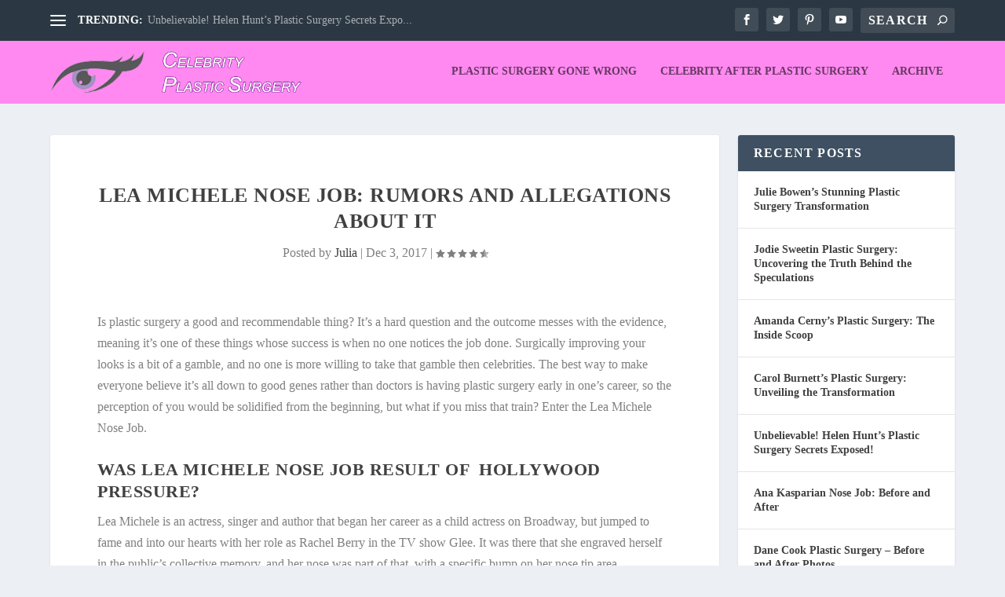

--- FILE ---
content_type: text/html; charset=UTF-8
request_url: https://www.afterplasticsurgery.com/lea-michele-nose-job/
body_size: 24857
content:
<!DOCTYPE html>
<!--[if IE 6]><html id="ie6" lang="en-US">
<![endif]-->
<!--[if IE 7]><html id="ie7" lang="en-US">
<![endif]-->
<!--[if IE 8]><html id="ie8" lang="en-US">
<![endif]-->
<!--[if !(IE 6) | !(IE 7) | !(IE 8)  ]><!--><html lang="en-US">
<!--<![endif]--><head><script data-no-optimize="1">var litespeed_docref=sessionStorage.getItem("litespeed_docref");litespeed_docref&&(Object.defineProperty(document,"referrer",{get:function(){return litespeed_docref}}),sessionStorage.removeItem("litespeed_docref"));</script> <meta charset="UTF-8" /><meta http-equiv="X-UA-Compatible" content="IE=edge"><link rel="pingback" href="https://www.afterplasticsurgery.com/xmlrpc.php" /><!--[if lt IE 9]> <script src="https://www.afterplasticsurgery.com/wp-content/themes/Extra/scripts/ext/html5.js" type="text/javascript"></script> <![endif]--><meta name='robots' content='index, follow, max-image-preview:large, max-snippet:-1, max-video-preview:-1' /><title>Lea Michele Nose Job: Rumors And Allegations About It</title><meta name="description" content="Was Lea Michele Nose Job Result of Hollywood Pressure? To her own admitting she was pressured by the industry to get a nose job when she was younger." /><link rel="canonical" href="https://www.afterplasticsurgery.com/lea-michele-nose-job/" /><meta property="og:locale" content="en_US" /><meta property="og:type" content="article" /><meta property="og:title" content="Lea Michele Nose Job: Rumors And Allegations About It" /><meta property="og:description" content="Was Lea Michele Nose Job Result of Hollywood Pressure? To her own admitting she was pressured by the industry to get a nose job when she was younger." /><meta property="og:url" content="https://www.afterplasticsurgery.com/lea-michele-nose-job/" /><meta property="og:site_name" content="Celebrity Plastic Surgery" /><meta property="article:published_time" content="2017-12-03T19:51:11+00:00" /><meta property="article:modified_time" content="2017-12-03T19:52:46+00:00" /><meta property="og:image" content="https://www.afterplasticsurgery.com/wp-content/uploads/2017/12/Lea-Michele-Before-and-After-Nose-Job-Procedure.jpg" /><meta property="og:image:width" content="730" /><meta property="og:image:height" content="500" /><meta property="og:image:type" content="image/jpeg" /><meta name="author" content="Julia" /><meta name="twitter:card" content="summary_large_image" /><meta name="twitter:creator" content="@MichelleSonnen1" /><meta name="twitter:site" content="@MichelleSonnen1" /><meta name="twitter:label1" content="Written by" /><meta name="twitter:data1" content="Julia" /><meta name="twitter:label2" content="Est. reading time" /><meta name="twitter:data2" content="2 minutes" /> <script type="application/ld+json" class="yoast-schema-graph">{"@context":"https://schema.org","@graph":[{"@type":"Article","@id":"https://www.afterplasticsurgery.com/lea-michele-nose-job/#article","isPartOf":{"@id":"https://www.afterplasticsurgery.com/lea-michele-nose-job/"},"author":{"name":"Julia","@id":"https://www.afterplasticsurgery.com/#/schema/person/a3deea3d57a234db408137f8e921e0a3"},"headline":"Lea Michele Nose Job: Rumors And Allegations About It","datePublished":"2017-12-03T19:51:11+00:00","dateModified":"2017-12-03T19:52:46+00:00","mainEntityOfPage":{"@id":"https://www.afterplasticsurgery.com/lea-michele-nose-job/"},"wordCount":433,"commentCount":1,"publisher":{"@id":"https://www.afterplasticsurgery.com/#/schema/person/58798069d1e03d21600b4f9103f69ab9"},"image":{"@id":"https://www.afterplasticsurgery.com/lea-michele-nose-job/#primaryimage"},"thumbnailUrl":"https://www.afterplasticsurgery.com/wp-content/uploads/2017/12/Lea-Michele-Before-and-After-Nose-Job-Procedure.jpg","keywords":["Lea Michele"],"articleSection":["Nose Job","Plastic Surgery"],"inLanguage":"en-US","potentialAction":[{"@type":"CommentAction","name":"Comment","target":["https://www.afterplasticsurgery.com/lea-michele-nose-job/#respond"]}]},{"@type":"WebPage","@id":"https://www.afterplasticsurgery.com/lea-michele-nose-job/","url":"https://www.afterplasticsurgery.com/lea-michele-nose-job/","name":"Lea Michele Nose Job: Rumors And Allegations About It","isPartOf":{"@id":"https://www.afterplasticsurgery.com/#website"},"primaryImageOfPage":{"@id":"https://www.afterplasticsurgery.com/lea-michele-nose-job/#primaryimage"},"image":{"@id":"https://www.afterplasticsurgery.com/lea-michele-nose-job/#primaryimage"},"thumbnailUrl":"https://www.afterplasticsurgery.com/wp-content/uploads/2017/12/Lea-Michele-Before-and-After-Nose-Job-Procedure.jpg","datePublished":"2017-12-03T19:51:11+00:00","dateModified":"2017-12-03T19:52:46+00:00","description":"Was Lea Michele Nose Job Result of Hollywood Pressure? To her own admitting she was pressured by the industry to get a nose job when she was younger.","breadcrumb":{"@id":"https://www.afterplasticsurgery.com/lea-michele-nose-job/#breadcrumb"},"inLanguage":"en-US","potentialAction":[{"@type":"ReadAction","target":["https://www.afterplasticsurgery.com/lea-michele-nose-job/"]}]},{"@type":"ImageObject","inLanguage":"en-US","@id":"https://www.afterplasticsurgery.com/lea-michele-nose-job/#primaryimage","url":"https://www.afterplasticsurgery.com/wp-content/uploads/2017/12/Lea-Michele-Before-and-After-Nose-Job-Procedure.jpg","contentUrl":"https://www.afterplasticsurgery.com/wp-content/uploads/2017/12/Lea-Michele-Before-and-After-Nose-Job-Procedure.jpg","width":730,"height":500},{"@type":"BreadcrumbList","@id":"https://www.afterplasticsurgery.com/lea-michele-nose-job/#breadcrumb","itemListElement":[{"@type":"ListItem","position":1,"name":"Home","item":"https://www.afterplasticsurgery.com/"},{"@type":"ListItem","position":2,"name":"Lea Michele Nose Job: Rumors And Allegations About It"}]},{"@type":"WebSite","@id":"https://www.afterplasticsurgery.com/#website","url":"https://www.afterplasticsurgery.com/","name":"Celebrity Plastic Surgery","description":"Before and After Plastic Surgery Photos","publisher":{"@id":"https://www.afterplasticsurgery.com/#/schema/person/58798069d1e03d21600b4f9103f69ab9"},"potentialAction":[{"@type":"SearchAction","target":{"@type":"EntryPoint","urlTemplate":"https://www.afterplasticsurgery.com/?s={search_term_string}"},"query-input":{"@type":"PropertyValueSpecification","valueRequired":true,"valueName":"search_term_string"}}],"inLanguage":"en-US"},{"@type":["Person","Organization"],"@id":"https://www.afterplasticsurgery.com/#/schema/person/58798069d1e03d21600b4f9103f69ab9","name":"Michelle","image":{"@type":"ImageObject","inLanguage":"en-US","@id":"https://www.afterplasticsurgery.com/#/schema/person/image/","url":"https://secure.gravatar.com/avatar/deea82ba84c5c47c4ee81f0a221104720e72e2837bf695479c2fac4186186a8e?s=96&d=mm&r=g","contentUrl":"https://secure.gravatar.com/avatar/deea82ba84c5c47c4ee81f0a221104720e72e2837bf695479c2fac4186186a8e?s=96&d=mm&r=g","caption":"Michelle"},"logo":{"@id":"https://www.afterplasticsurgery.com/#/schema/person/image/"}},{"@type":"Person","@id":"https://www.afterplasticsurgery.com/#/schema/person/a3deea3d57a234db408137f8e921e0a3","name":"Julia","image":{"@type":"ImageObject","inLanguage":"en-US","@id":"https://www.afterplasticsurgery.com/#/schema/person/image/","url":"https://secure.gravatar.com/avatar/9c0af794aee57536ee079913ce552d8e70a279e4f7d43fac64e11d39f0173c0e?s=96&d=mm&r=g","contentUrl":"https://secure.gravatar.com/avatar/9c0af794aee57536ee079913ce552d8e70a279e4f7d43fac64e11d39f0173c0e?s=96&d=mm&r=g","caption":"Julia"},"sameAs":["https://afterplasticsurgery.com"]}]}</script> <link rel='dns-prefetch' href='//www.googletagmanager.com' /><link rel='dns-prefetch' href='//fonts.googleapis.com' /><link rel='dns-prefetch' href='//pagead2.googlesyndication.com' /><link rel="alternate" type="application/rss+xml" title="Celebrity Plastic Surgery &raquo; Feed" href="https://www.afterplasticsurgery.com/feed/" /><link rel="alternate" type="application/rss+xml" title="Celebrity Plastic Surgery &raquo; Comments Feed" href="https://www.afterplasticsurgery.com/comments/feed/" /><link rel="alternate" type="application/rss+xml" title="Celebrity Plastic Surgery &raquo; Lea Michele Nose Job: Rumors And Allegations About It Comments Feed" href="https://www.afterplasticsurgery.com/lea-michele-nose-job/feed/" /><link rel="alternate" title="oEmbed (JSON)" type="application/json+oembed" href="https://www.afterplasticsurgery.com/wp-json/oembed/1.0/embed?url=https%3A%2F%2Fwww.afterplasticsurgery.com%2Flea-michele-nose-job%2F" /><link rel="alternate" title="oEmbed (XML)" type="text/xml+oembed" href="https://www.afterplasticsurgery.com/wp-json/oembed/1.0/embed?url=https%3A%2F%2Fwww.afterplasticsurgery.com%2Flea-michele-nose-job%2F&#038;format=xml" /><meta content="Extra Child v.1.0.0" name="generator"/><style id="litespeed-ccss">ul{box-sizing:border-box}.entry-content{counter-reset:footnotes}:root{--wp--preset--font-size--normal:16px;--wp--preset--font-size--huge:42px}body{--wp--preset--color--black:#000;--wp--preset--color--cyan-bluish-gray:#abb8c3;--wp--preset--color--white:#fff;--wp--preset--color--pale-pink:#f78da7;--wp--preset--color--vivid-red:#cf2e2e;--wp--preset--color--luminous-vivid-orange:#ff6900;--wp--preset--color--luminous-vivid-amber:#fcb900;--wp--preset--color--light-green-cyan:#7bdcb5;--wp--preset--color--vivid-green-cyan:#00d084;--wp--preset--color--pale-cyan-blue:#8ed1fc;--wp--preset--color--vivid-cyan-blue:#0693e3;--wp--preset--color--vivid-purple:#9b51e0;--wp--preset--gradient--vivid-cyan-blue-to-vivid-purple:linear-gradient(135deg,rgba(6,147,227,1) 0%,#9b51e0 100%);--wp--preset--gradient--light-green-cyan-to-vivid-green-cyan:linear-gradient(135deg,#7adcb4 0%,#00d082 100%);--wp--preset--gradient--luminous-vivid-amber-to-luminous-vivid-orange:linear-gradient(135deg,rgba(252,185,0,1) 0%,rgba(255,105,0,1) 100%);--wp--preset--gradient--luminous-vivid-orange-to-vivid-red:linear-gradient(135deg,rgba(255,105,0,1) 0%,#cf2e2e 100%);--wp--preset--gradient--very-light-gray-to-cyan-bluish-gray:linear-gradient(135deg,#eee 0%,#a9b8c3 100%);--wp--preset--gradient--cool-to-warm-spectrum:linear-gradient(135deg,#4aeadc 0%,#9778d1 20%,#cf2aba 40%,#ee2c82 60%,#fb6962 80%,#fef84c 100%);--wp--preset--gradient--blush-light-purple:linear-gradient(135deg,#ffceec 0%,#9896f0 100%);--wp--preset--gradient--blush-bordeaux:linear-gradient(135deg,#fecda5 0%,#fe2d2d 50%,#6b003e 100%);--wp--preset--gradient--luminous-dusk:linear-gradient(135deg,#ffcb70 0%,#c751c0 50%,#4158d0 100%);--wp--preset--gradient--pale-ocean:linear-gradient(135deg,#fff5cb 0%,#b6e3d4 50%,#33a7b5 100%);--wp--preset--gradient--electric-grass:linear-gradient(135deg,#caf880 0%,#71ce7e 100%);--wp--preset--gradient--midnight:linear-gradient(135deg,#020381 0%,#2874fc 100%);--wp--preset--font-size--small:13px;--wp--preset--font-size--medium:20px;--wp--preset--font-size--large:36px;--wp--preset--font-size--x-large:42px;--wp--preset--spacing--20:.44rem;--wp--preset--spacing--30:.67rem;--wp--preset--spacing--40:1rem;--wp--preset--spacing--50:1.5rem;--wp--preset--spacing--60:2.25rem;--wp--preset--spacing--70:3.38rem;--wp--preset--spacing--80:5.06rem;--wp--preset--shadow--natural:6px 6px 9px rgba(0,0,0,.2);--wp--preset--shadow--deep:12px 12px 50px rgba(0,0,0,.4);--wp--preset--shadow--sharp:6px 6px 0px rgba(0,0,0,.2);--wp--preset--shadow--outlined:6px 6px 0px -3px rgba(255,255,255,1),6px 6px rgba(0,0,0,1);--wp--preset--shadow--crisp:6px 6px 0px rgba(0,0,0,1)}body{margin:0;--wp--style--global--content-size:856px;--wp--style--global--wide-size:1280px}body{padding-top:0;padding-right:0;padding-bottom:0;padding-left:0}#cookie-law-info-bar{font-size:15px;margin:0 auto;padding:12px 10px;position:absolute;text-align:center;box-sizing:border-box;width:100%;z-index:9999;display:none;left:0;font-weight:300;box-shadow:0 -1px 10px 0 rgba(172,171,171,.3)}#cookie-law-info-bar span{vertical-align:middle}.cli-plugin-button,.cli-plugin-button:visited{display:inline-block;padding:9px 12px;color:#fff;text-decoration:none;position:relative;margin-left:5px;text-decoration:none}.cli-plugin-main-link{margin-left:0;font-weight:550;text-decoration:underline}.cli-plugin-button,.cli-plugin-button:visited,.medium.cli-plugin-button,.medium.cli-plugin-button:visited{font-size:13px;font-weight:400;line-height:1}.cli-plugin-button{margin-top:5px}.cli-bar-popup{-moz-background-clip:padding;-webkit-background-clip:padding;background-clip:padding-box;-webkit-border-radius:30px;-moz-border-radius:30px;border-radius:30px;padding:20px}.cli-container-fluid{padding-right:15px;padding-left:15px;margin-right:auto;margin-left:auto}.cli-row{display:-ms-flexbox;display:flex;-ms-flex-wrap:wrap;flex-wrap:wrap;margin-right:-15px;margin-left:-15px}.cli-align-items-stretch{-ms-flex-align:stretch!important;align-items:stretch!important}.cli-px-0{padding-left:0;padding-right:0}.cli-btn{font-size:14px;display:inline-block;font-weight:400;text-align:center;white-space:nowrap;vertical-align:middle;border:1px solid transparent;padding:.5rem 1.25rem;line-height:1;border-radius:.25rem}.cli-modal-backdrop{position:fixed;top:0;right:0;bottom:0;left:0;z-index:1040;background-color:#000;display:none}.cli-modal-backdrop.cli-fade{opacity:0}.cli-modal a{text-decoration:none}.cli-modal .cli-modal-dialog{position:relative;width:auto;margin:.5rem;font-family:-apple-system,BlinkMacSystemFont,"Segoe UI",Roboto,"Helvetica Neue",Arial,sans-serif,"Apple Color Emoji","Segoe UI Emoji","Segoe UI Symbol";font-size:1rem;font-weight:400;line-height:1.5;color:#212529;text-align:left;display:-ms-flexbox;display:flex;-ms-flex-align:center;align-items:center;min-height:calc(100% - (.5rem*2))}@media (min-width:576px){.cli-modal .cli-modal-dialog{max-width:500px;margin:1.75rem auto;min-height:calc(100% - (1.75rem*2))}}@media (min-width:992px){.cli-modal .cli-modal-dialog{max-width:900px}}.cli-modal-content{position:relative;display:-ms-flexbox;display:flex;-ms-flex-direction:column;flex-direction:column;width:100%;background-color:#fff;background-clip:padding-box;border-radius:.3rem;outline:0}.cli-modal .cli-modal-close{position:absolute;right:10px;top:10px;z-index:1;padding:0;background-color:transparent!important;border:0;-webkit-appearance:none;font-size:1.5rem;font-weight:700;line-height:1;color:#000;text-shadow:0 1px 0 #fff}.cli-switch{display:inline-block;position:relative;min-height:1px;padding-left:70px;font-size:14px}.cli-switch input[type=checkbox]{display:none}.cli-switch .cli-slider{background-color:#e3e1e8;height:24px;width:50px;bottom:0;left:0;position:absolute;right:0;top:0}.cli-switch .cli-slider:before{background-color:#fff;bottom:2px;content:"";height:20px;left:2px;position:absolute;width:20px}.cli-switch input:checked+.cli-slider{background-color:#00acad}.cli-switch input:checked+.cli-slider:before{transform:translateX(26px)}.cli-switch .cli-slider{border-radius:34px}.cli-switch .cli-slider:before{border-radius:50%}.cli-tab-content{background:#fff}.cli-tab-content{width:100%;padding:30px}@media (max-width:767px){.cli-tab-content{padding:30px 10px}}.cli-container-fluid{padding-right:15px;padding-left:15px;margin-right:auto;margin-left:auto}.cli-row{display:-ms-flexbox;display:flex;-ms-flex-wrap:wrap;flex-wrap:wrap;margin-right:-15px;margin-left:-15px}.cli-align-items-stretch{-ms-flex-align:stretch!important;align-items:stretch!important}.cli-px-0{padding-left:0;padding-right:0}.cli-btn{font-size:14px;display:inline-block;font-weight:400;text-align:center;white-space:nowrap;vertical-align:middle;border:1px solid transparent;padding:.5rem 1.25rem;line-height:1;border-radius:.25rem}.cli-modal-backdrop{position:fixed;top:0;right:0;bottom:0;left:0;z-index:1040;background-color:#000;-webkit-transform:scale(0);transform:scale(0)}.cli-modal-backdrop.cli-fade{opacity:0}.cli-modal{position:fixed;top:0;right:0;bottom:0;left:0;z-index:99999;transform:scale(0);overflow:hidden;outline:0;display:none}.cli-modal a{text-decoration:none}.cli-modal .cli-modal-dialog{position:relative;width:auto;margin:.5rem;font-family:inherit;font-size:1rem;font-weight:400;line-height:1.5;color:#212529;text-align:left;display:-ms-flexbox;display:flex;-ms-flex-align:center;align-items:center;min-height:calc(100% - (.5rem*2))}@media (min-width:576px){.cli-modal .cli-modal-dialog{max-width:500px;margin:1.75rem auto;min-height:calc(100% - (1.75rem*2))}}.cli-modal-content{position:relative;display:-ms-flexbox;display:flex;-ms-flex-direction:column;flex-direction:column;width:100%;background-color:#fff;background-clip:padding-box;border-radius:.2rem;box-sizing:border-box;outline:0}.cli-switch{display:inline-block;position:relative;min-height:1px;padding-left:38px;font-size:14px}.cli-switch input[type=checkbox]{display:none}.cli-switch .cli-slider{background-color:#e3e1e8;height:20px;width:38px;bottom:0;left:0;position:absolute;right:0;top:0}.cli-switch .cli-slider:before{background-color:#fff;bottom:2px;content:"";height:15px;left:3px;position:absolute;width:15px}.cli-switch input:checked+.cli-slider{background-color:#61a229}.cli-switch input:checked+.cli-slider:before{transform:translateX(18px)}.cli-switch .cli-slider{border-radius:34px;font-size:0}.cli-switch .cli-slider:before{border-radius:50%}.cli-tab-content{background:#fff}.cli-tab-content{width:100%;padding:5px 30px 5px 5px;box-sizing:border-box}@media (max-width:767px){.cli-tab-content{padding:30px 10px}}.cli-tab-footer .cli-btn{background-color:#00acad;padding:10px 15px;text-decoration:none}.cli-tab-footer .wt-cli-privacy-accept-btn{background-color:#61a229;color:#fff;border-radius:0}.cli-tab-footer{width:100%;text-align:right;padding:20px 0}.cli-col-12{width:100%}.cli-tab-header{display:flex;justify-content:space-between}.cli-tab-header a:before{width:10px;height:2px;left:0;top:calc(50% - 1px)}.cli-tab-header a:after{width:2px;height:10px;left:4px;top:calc(50% - 5px);-webkit-transform:none;transform:none}.cli-tab-header a:before{width:7px;height:7px;border-right:1px solid #4a6e78;border-bottom:1px solid #4a6e78;content:" ";transform:rotate(-45deg);margin-right:10px}.cli-tab-header a.cli-nav-link{position:relative;display:flex;align-items:center;font-size:14px;color:#000;text-transform:capitalize}.cli-tab-header{border-radius:5px;padding:12px 15px;background-color:#f2f2f2}.cli-modal .cli-modal-close{position:absolute;right:0;top:0;z-index:1;-webkit-appearance:none;width:40px;height:40px;padding:0;border-radius:50%;padding:10px;background:0 0;border:none;min-width:40px}.cli-tab-container h4{font-family:inherit;font-size:16px;margin-bottom:15px;margin:10px 0}#cliSettingsPopup .cli-tab-section-container{padding-top:12px}.cli-privacy-content-text{font-size:14px;line-height:1.4;margin-top:0;padding:0;color:#000}.cli-tab-content{display:none}.cli-tab-section .cli-tab-content{padding:10px 20px 5px}.cli-tab-section{margin-top:5px}@media (min-width:992px){.cli-modal .cli-modal-dialog{max-width:645px}}.cli-switch .cli-slider:after{content:attr(data-cli-disable);position:absolute;right:50px;color:#000;font-size:12px;text-align:right;min-width:80px}.cli-switch input:checked+.cli-slider:after{content:attr(data-cli-enable)}.cli-privacy-overview:not(.cli-collapsed) .cli-privacy-content{max-height:60px;overflow:hidden}a.cli-privacy-readmore{font-size:12px;margin-top:12px;display:inline-block;padding-bottom:0;color:#000;text-decoration:underline}.cli-modal-footer{position:relative}a.cli-privacy-readmore:before{content:attr(data-readmore-text)}.cli-modal-close svg{fill:#000}span.cli-necessary-caption{color:#000;font-size:12px}.cli-tab-container .cli-row{max-height:500px;overflow-y:auto}.wt-cli-sr-only{display:none;font-size:16px}.wt-cli-necessary-checkbox{display:none!important}.wt-cli-privacy-overview-actions{padding-bottom:0}.wt-cli-cookie-description{font-size:14px;line-height:1.4;margin-top:0;padding:0;color:#000}a,article,b,body,div,form,h1,h2,h4,header,html,img,label,li,nav,p,span,ul{margin:0;padding:0;border:0;font-size:100%;font:inherit;vertical-align:baseline}article,header,nav{display:block}body{line-height:1}ul{list-style:none}body{background:#ecf0f5;padding:0;margin:0;color:rgba(0,0,0,.5);font-family:Open Sans,sans-serif;font-size:14px;font-weight:400;line-height:1.7em;-webkit-font-smoothing:antialiased;-moz-osx-font-smoothing:grayscale}a{color:rgba(0,0,0,.75);text-decoration:none;word-break:break-word;word-wrap:break-word}a:visited{color:inherit}h1,h2,h4{padding-bottom:10px;color:rgba(0,0,0,.75);font-family:Open Sans;font-weight:700;letter-spacing:.5px;line-height:1.3em;text-transform:uppercase}h1{font-size:26px}h2{font-size:22px}h4{font-size:18px}p{margin-bottom:1.6em;line-height:1.7em;word-break:break-word;word-wrap:break-word}p:last-of-type{margin-bottom:0}ul{list-style-type:disc;line-height:1.7em}ul{padding:.7em 0 .3em 1.143em}ul li{margin-bottom:.7em}.clearfix:after,.single .post-wrap .post-content:after{content:"";clear:both;display:block;width:0;height:0;overflow:hidden;visibility:hidden}img{height:auto;max-width:100%}input,input[type=search],textarea{outline:none;background:rgba(0,0,0,.05);border:0;border-radius:3px;-webkit-box-shadow:none;box-shadow:none;-webkit-box-sizing:border-box;box-sizing:border-box;padding:10px 12px;color:rgba(0,0,0,.6);font-family:inherit;font-size:inherit;font-weight:inherit;line-height:normal}input::-webkit-input-placeholder,input[type=search]::-webkit-input-placeholder,textarea::-webkit-input-placeholder{color:inherit;font-size:inherit;font-family:inherit;font-weight:600;letter-spacing:1.2px;text-transform:uppercase}input:-ms-input-placeholder,input[type=search]:-ms-input-placeholder,textarea:-ms-input-placeholder{color:inherit;font-size:inherit;font-family:inherit;font-weight:600;letter-spacing:1.2px;text-transform:uppercase}input::-ms-input-placeholder,input[type=search]::-ms-input-placeholder,textarea::-ms-input-placeholder{color:inherit;font-size:inherit;font-family:inherit;font-weight:600;letter-spacing:1.2px;text-transform:uppercase}input::-webkit-search-cancel-button,input::-webkit-search-decoration,input::-webkit-search-results-button,input::-webkit-search-results-decoration,input[type=search]::-webkit-search-cancel-button,input[type=search]::-webkit-search-decoration,input[type=search]::-webkit-search-results-button,input[type=search]::-webkit-search-results-decoration,textarea::-webkit-search-cancel-button,textarea::-webkit-search-decoration,textarea::-webkit-search-results-button,textarea::-webkit-search-results-decoration{display:none}button:not(.et_pb_menu__icon){outline:none;display:inline-block;background:rgba(0,0,0,.1);padding:10px 12px;border:0;border-style:solid;border-radius:3px;-webkit-box-shadow:none;box-shadow:none;color:rgba(0,0,0,.6);font-family:inherit;font-size:inherit;font-weight:600;line-height:normal;text-shadow:none;text-transform:uppercase;border-color:#fff}button:visited:not(.et_pb_menu__icon){color:rgba(0,0,0,.6)}#back_to_top{z-index:999;position:fixed!important;right:0;bottom:125px;display:block;background:rgba(0,0,0,.4);padding:5px;border-radius:3px 0 0 3px;color:#fff;font-size:30px;text-align:center;text-decoration:none;-webkit-transform:translateX(100%);transform:translateX(100%);visibility:hidden}#back_to_top:before{content:"\e630"}#back_to_top,#et-info .et-top-search .et-search-submit:before,.comment-bubble:before,.et-extra-icon:before,.rating-star:before{color:#fff;position:relative;font-family:ET-Extra!important;speak:none;font-style:normal;font-weight:400;-webkit-font-feature-settings:normal;font-feature-settings:normal;font-variant:normal;text-transform:none;line-height:inherit!important}.et-extra-icon{display:inline-block;background:rgba(0,0,0,.1);width:30px;height:30px;border-radius:3px;color:#fff;font-size:16px;line-height:30px;text-align:center}.et-extra-icon-facebook:before{content:"\e61a"}.et-extra-icon-twitter:before{content:"\e623"}.et-extra-icon-pinterest:before{content:"\e61e"}.et-extra-icon-youtube:before{content:"\e614"}.comment-bubble,.rating-star{position:relative;display:inline-block}.comment-bubble:before,.rating-star:before{top:0;left:0;margin:0;color:rgba(0,0,0,.5);font-size:12px}.comment-bubble{top:1px}.comment-bubble:before{content:"\e63b"}.rating-stars{display:inline-block}.rating-stars .rating-star{width:10px;top:1px}.rating-stars .rating-star:before{content:"\e63c"}.rating-stars .rating-star.rating-star-empty:before{content:"\e639"}#page-container{background:0 0}.container{position:relative;width:90%;max-width:1280px;margin:0 auto}#main-content{padding-top:40px}#content-area{display:-webkit-box;display:-ms-flexbox;display:flex;-webkit-box-orient:horizontal;-webkit-box-direction:normal;-ms-flex-direction:row;flex-direction:row;-ms-flex-wrap:nowrap;flex-wrap:nowrap;width:100%}.et_pb_extra_column_main{display:-webkit-box;display:-ms-flexbox;display:flex;-webkit-box-orient:vertical;-webkit-box-direction:normal;-ms-flex-direction:column;flex-direction:column;width:100%;max-width:100%;min-width:100%;-ms-flex-preferred-size:100%;flex-basis:100%;overflow:hidden}.with_sidebar .et_pb_extra_column_main{width:75%;max-width:75%;min-width:75%;-ms-flex-preferred-size:75%;flex-basis:75%;padding:0 12px 0 0}.et_pb_extra_column_sidebar{display:none;-webkit-box-orient:vertical;-webkit-box-direction:normal;-ms-flex-direction:column;flex-direction:column;width:25%;max-width:25%;min-width:25%;-ms-flex-preferred-size:25%;flex-basis:25%;padding:0 0 0 12px}.with_sidebar .et_pb_extra_column_sidebar{display:inline-block;display:-webkit-box;display:-ms-flexbox;display:flex}.et_pb_extra_column_main{overflow:visible;width:100%;padding:0}header.header{z-index:2000;position:relative}header.header ul{list-style:none;padding:0;line-height:1;-webkit-box-sizing:border-box;box-sizing:border-box}header.header li{position:relative;display:inline-block;margin:0}#top-header{z-index:1;position:relative;background:#2b3843;padding:10px 0}#top-header .container{display:-webkit-box;display:-ms-flexbox;display:flex;-webkit-box-align:center;-ms-flex-align:center;align-items:center;-ms-flex-wrap:wrap;flex-wrap:wrap;-webkit-box-orient:horizontal;-webkit-box-direction:normal;-ms-flex-direction:row;flex-direction:row;-webkit-box-pack:justify;-ms-flex-pack:justify;justify-content:space-between}#et-info{-ms-flex-wrap:wrap;flex-wrap:wrap;margin:0 0 -10px}#et-info,#et-info .et-extra-social-icons{display:-webkit-box;display:-ms-flexbox;display:flex;-webkit-box-orient:horizontal;-webkit-box-direction:normal;-ms-flex-direction:row;flex-direction:row}#et-info .et-extra-social-icons{padding:0}#et-info .et-extra-social-icons li{margin:0 0 10px 10px}#et-info .et-extra-social-icons .et-extra-icon{background:rgba(255,255,255,.1)}#et-info .et-extra-social-icons .et-extra-icon:before{font-size:14px}#et-info .et-top-search{position:relative;margin:0 0 10px 10px}#et-info .et-top-search .et-search-field{background:rgba(255,255,255,.1);width:120px;-webkit-box-sizing:border-box;box-sizing:border-box;margin:0;padding:7px 10px;color:#fff;font-weight:600;-webkit-appearance:none}#et-info .et-top-search .et-search-submit{position:absolute;top:50%;right:10px;background:0;padding:0;margin-top:-9.5px;border:none;font-size:inherit;line-height:normal;font-family:inherit;letter-spacing:normal}#et-info .et-top-search .et-search-submit:before{content:"\e63a";font-size:12px;font-weight:600}#et-secondary-nav{margin:-10px 0}#et-secondary-menu li{margin:0 20px 0 0;line-height:1}#et-secondary-menu a{position:relative;display:inline-block;padding:18px 0;color:rgba(255,255,255,.6)}#et-secondary-menu>li>a:before{content:"•";position:absolute;top:70%;left:50%;-webkit-transform:translateX(-50%);transform:translateX(-50%);color:transparent;font-size:10px;text-shadow:0 0 transparent}header.header .et-trending{position:relative;padding:15px 0}header.header .et-trending-post{display:none;font-size:14px;line-height:1.3em}header.header .et-trending-post a,header.header .et-trending-post a:visited{color:rgba(255,255,255,.6)}header.header .et-trending-post:first-child{display:block}header.header .et-trending #et-secondary-menu{z-index:1;position:absolute;top:100%;left:0;display:none;background:#2b3843;width:200px;padding:10px 0}header.header .et-trending #et-secondary-menu li{width:100%;-webkit-box-sizing:border-box;box-sizing:border-box}header.header .et-trending #et-secondary-menu a{display:block;padding:10px 20px}header.header .et-trending #et-secondary-menu a:before{display:none}#et-trending{display:none;-webkit-box-align:center;-ms-flex-align:center;align-items:center}#et-trending-button{display:inline-block;width:20px;height:20px;margin:0 15px 0 0;padding:3px 0;-webkit-box-sizing:border-box;box-sizing:border-box}#et-trending-button span{display:block;background:#fff;width:20px;height:2px;border-radius:3px}#et-trending-button span:nth-child(2){margin:4px 0}#et-trending-label{margin:0 5px 0 0;padding:0;color:#fff;font-size:14px;font-weight:600;vertical-align:middle}#et-trending-container,#et-trending-label{display:inline-block}.et-trending #et-trending{display:-webkit-box;display:-ms-flexbox;display:flex}#main-header{background:#3e5062;margin:0}#main-header .container{display:-webkit-box;display:-ms-flexbox;display:flex;-webkit-box-align:stretch;-ms-flex-align:stretch;align-items:stretch;-ms-flex-wrap:wrap;flex-wrap:wrap;-webkit-box-orient:horizontal;-webkit-box-direction:normal;-ms-flex-direction:row;flex-direction:row;-webkit-box-pack:justify;-ms-flex-pack:justify;justify-content:space-between}.logo{-webkit-box-ordinal-group:2;-ms-flex-order:1;order:1;display:block;height:64px;margin:30px 0;-webkit-transform:translateZ(0);transform:translateZ(0)}#logo{display:block;width:auto;height:100%}.left-right #logo{-webkit-box-ordinal-group:2;-ms-flex-order:1;order:1}#et-navigation{-webkit-box-align:end;-ms-flex-align:end;align-items:flex-end;-webkit-box-ordinal-group:4;-ms-flex-order:3;order:3}#et-navigation,#et-navigation>ul{display:-webkit-box;display:-ms-flexbox;display:flex}#et-navigation>ul{-webkit-box-orient:horizontal;-webkit-box-direction:normal;-ms-flex-direction:row;flex-direction:row;-ms-flex-wrap:wrap;flex-wrap:wrap}#et-navigation>ul>li{display:inline-block;text-transform:uppercase;margin:0 15px}#et-navigation>ul>li>a{position:relative;display:block;border:0;padding:0 0 54px;font-weight:600}#et-navigation>ul>li>a:before{content:"";position:absolute;top:10px;left:0;background:#fff;width:100%;height:2px;-webkit-transform:translateY(24px);transform:translateY(24px);opacity:0}#et-navigation li a{padding:15px 0;border-bottom:1px solid rgba(255,255,255,.1);font-weight:600;color:rgba(255,255,255,.6);text-transform:uppercase}.left-right #et-navigation{-webkit-box-ordinal-group:4;-ms-flex-order:3;order:3}#et-menu li{font-size:16px}#et-mobile-navigation{display:none}#et-mobile-navigation nav{position:absolute;top:100%;left:0;background:#232323}.show-menu-button{display:block;background:#fff;width:32px;height:32px;border-radius:3px;-webkit-box-sizing:border-box;box-sizing:border-box;padding:9px 6px}.show-menu-button span{display:block;background:rgba(0,0,0,.75);width:20px;height:2px;border-radius:3px;-webkit-transform-origin:center;transform-origin:center}.show-menu-button span:nth-child(2){margin:4px 0}.show-menu p{display:none}#respond p{margin:0 0 20px;line-height:1}.single-post-module{border:0}.post-header{width:100%;padding:60px;-webkit-box-sizing:border-box;box-sizing:border-box;text-align:center}.post-header .post-meta{margin:0;padding:0}.post-header .post-meta a{color:rgba(0,0,0,.75)}.post-thumbnail{position:relative;width:100%;margin:0 0 40px;display:block}.post-thumbnail img{display:block;width:100%}.post-wrap{padding:0 60px 60px}.et_pb_widget{display:block;background:#fff;width:100%;border-radius:3px;-webkit-box-shadow:0 1px 3px rgba(0,0,0,.1);box-shadow:0 1px 3px rgba(0,0,0,.1);margin:0 0 24px;overflow:hidden}.et_pb_widget .widgettitle{background:#04f;padding:15px 20px;color:#fff;font-size:16px;font-weight:600;line-height:1;letter-spacing:1.2px;text-transform:uppercase}.et_pb_widget ul li{margin-bottom:0!important}.et_pb_widget li{border-bottom:1px solid rgba(0,0,0,.1);margin:0;padding:15px 20px;font-size:12px;line-height:1.3em}.et_pb_widget a{font-size:14px;font-weight:600;line-height:1.3em}.et_pb_widget a,.et_pb_widget a:visited{color:rgba(0,0,0,.75)}.et_pb_widget .widget_list .title{display:inline-block;padding:3px 0;color:rgba(0,0,0,.75);font-size:14px;font-weight:600}.et_pb_widget .widget_list .post-meta{color:rgba(0,0,0,.5);font-size:12px}.et_pb_widget ul{list-style:none;padding:0}.et_pb_widget.widget_et_recent_entries .widget_list li{display:-webkit-box;display:-ms-flexbox;display:flex}.single .post-wrap .post-content{margin:30px 0 40px}.single article{margin:0 0 40px;padding:0;background:#fff;border-radius:3px;-webkit-box-shadow:0 1px 3px rgba(0,0,0,.1);box-shadow:0 1px 3px rgba(0,0,0,.1);max-width:100%}.post-header h1{font-weight:600}*{-webkit-box-sizing:border-box;box-sizing:border-box}.clearfix:after{visibility:hidden;display:block;font-size:0;content:" ";clear:both;height:0}.single .post-wrap .post-content:after{clear:both}#commentform textarea{background:rgba(0,0,0,.05);width:100%;font-size:14px}@media only screen and (max-width:1024px){#content-area{display:-webkit-box;display:-ms-flexbox;display:flex;-ms-flex-wrap:wrap;flex-wrap:wrap}.et_pb_extra_column_main,.et_pb_extra_column_sidebar{width:100%;max-width:100%;min-width:100%;-ms-flex-preferred-size:100%;flex-basis:100%;-webkit-box-orient:vertical;-webkit-box-direction:normal;-ms-flex-direction:column;flex-direction:column;-ms-flex-wrap:wrap;flex-wrap:wrap;padding:0;float:none;clear:both}.with_sidebar .et_pb_extra_column_main,.with_sidebar .et_pb_extra_column_sidebar{width:100%!important;min-width:100%;max-width:100%;-ms-flex-preferred-size:100%!important;flex-basis:100%!important;padding:0!important;float:none;clear:both}.single.with_sidebar .et_pb_extra_column_main,.single.with_sidebar .et_pb_extra_column_sidebar{padding:0!important}#top-header{display:none}#et-info{border-bottom:1px solid rgba(255,255,255,.1);padding:0 0 10px;margin:0}#et-info,#et-info .et-extra-social-icons{-ms-flex-wrap:wrap;flex-wrap:wrap}#et-info .et-extra-social-icons li{margin:0 10px 10px 0}#et-info .et-extra-social-icons .et-extra-icon{border:0;padding:0}#et-info .et-top-search{margin:0 10px 10px 0}.et_fixed_nav .logo{-webkit-transform:none;transform:none}.logo{height:50px}#et-navigation{-webkit-box-align:center;-ms-flex-align:center;align-items:center}#et-navigation>ul{display:none}#et-navigation a{display:block;padding:20px 0}#et-mobile-navigation{display:block}#et-mobile-navigation nav{display:none;width:100%;padding:40px 40px 20px;border-radius:0 0 3px 3px;overflow:hidden}.post-header{padding:40px}.post-wrap{padding:0 40px 40px}}@media only screen and (max-width:480px){#et-info .et-top-search{width:100%;margin:0 0 10px}#et-info .et-top-search .et-search-field{width:100%}#et-mobile-navigation nav{padding:20px 20px 0}.post-header{padding:40px 20px}.post-wrap{padding:0 20px 40px}}.nav li{position:relative;line-height:1em}button::-moz-focus-inner{padding:0;border:0}.module{border-color:#ff89f1}#et-menu li a{font-size:14px}#et-menu>li a{color:rgba(2,2,2,.6)}#et-navigation>ul>li>a:before{background-color:#ff2de6}#main-header{background-color:#ff89f1}#et-secondary-menu li{font-size:12px}@media only screen and (min-width:768px){#main-header .logo{height:56.8px;margin:11.6px 0}.header.left-right #et-navigation>ul>li>a{padding-bottom:33px}}.single .post-thumbnail.header{display:none}.post-header{padding-bottom:30px}</style><link rel="preload" data-asynced="1" data-optimized="2" as="style" onload="this.onload=null;this.rel='stylesheet'" href="https://www.afterplasticsurgery.com/wp-content/litespeed/ucss/d18131e300683ca792919847cb7b8e0f.css?ver=0a1eb" /><script type="litespeed/javascript">!function(a){"use strict";var b=function(b,c,d){function e(a){return h.body?a():void setTimeout(function(){e(a)})}function f(){i.addEventListener&&i.removeEventListener("load",f),i.media=d||"all"}var g,h=a.document,i=h.createElement("link");if(c)g=c;else{var j=(h.body||h.getElementsByTagName("head")[0]).childNodes;g=j[j.length-1]}var k=h.styleSheets;i.rel="stylesheet",i.href=b,i.media="only x",e(function(){g.parentNode.insertBefore(i,c?g:g.nextSibling)});var l=function(a){for(var b=i.href,c=k.length;c--;)if(k[c].href===b)return a();setTimeout(function(){l(a)})};return i.addEventListener&&i.addEventListener("load",f),i.onloadcssdefined=l,l(f),i};"undefined"!=typeof exports?exports.loadCSS=b:a.loadCSS=b}("undefined"!=typeof global?global:this);!function(a){if(a.loadCSS){var b=loadCSS.relpreload={};if(b.support=function(){try{return a.document.createElement("link").relList.supports("preload")}catch(b){return!1}},b.poly=function(){for(var b=a.document.getElementsByTagName("link"),c=0;c<b.length;c++){var d=b[c];"preload"===d.rel&&"style"===d.getAttribute("as")&&(a.loadCSS(d.href,d,d.getAttribute("media")),d.rel=null)}},!b.support()){b.poly();var c=a.setInterval(b.poly,300);a.addEventListener&&a.addEventListener("load",function(){b.poly(),a.clearInterval(c)}),a.attachEvent&&a.attachEvent("onload",function(){a.clearInterval(c)})}}}(this);</script><link rel="preload" as="image" href="https://afterplasticsurgery.com/wp-content/uploads/2018/12/logo-1.png"><link rel="preload" as="image" href="https://afterplasticsurgery.com/wp-content/uploads/2017/12/Lea-Michele-Before-and-After-Nose-Job-Surgery.jpg"> <script type="litespeed/javascript" data-src="https://www.afterplasticsurgery.com/wp-includes/js/jquery/jquery.min.js?ver=3.7.1" id="jquery-core-js"></script> 
 <script type="litespeed/javascript" data-src="https://www.googletagmanager.com/gtag/js?id=G-KQHD7EE17X" id="google_gtagjs-js"></script> <script id="google_gtagjs-js-after" type="litespeed/javascript">window.dataLayer=window.dataLayer||[];function gtag(){dataLayer.push(arguments)}
gtag("set","linker",{"domains":["www.afterplasticsurgery.com"]});gtag("js",new Date());gtag("set","developer_id.dZTNiMT",!0);gtag("config","G-KQHD7EE17X")</script> <link rel="https://api.w.org/" href="https://www.afterplasticsurgery.com/wp-json/" /><link rel="alternate" title="JSON" type="application/json" href="https://www.afterplasticsurgery.com/wp-json/wp/v2/posts/5012" /><meta name="generator" content="Site Kit by Google 1.170.0" /> <script type="application/ld+json">{"@context":"https:\/\/schema.org\/","@type":"BlogPosting","mainEntityOfPage":{"@type":"WebPage","@id":"https:\/\/www.afterplasticsurgery.com\/lea-michele-nose-job\/"},"url":"https:\/\/www.afterplasticsurgery.com\/lea-michele-nose-job\/","headline":"Lea Michele Nose Job: Rumors And Allegations About It","datePublished":"2017-12-03T19:51:11+00:00","dateModified":"2017-12-03T19:52:46+00:00","publisher":{"@type":"Organization","@id":"https:\/\/www.afterplasticsurgery.com\/#organization","name":"Celebrity Plastic Surgery","logo":{"@type":"ImageObject","url":"http:\/\/afterplasticsurgery.com\/wp-content\/uploads\/2018\/12\/logo-1.png","width":600,"height":60}},"image":{"@type":"ImageObject","url":"https:\/\/www.afterplasticsurgery.com\/wp-content\/uploads\/2017\/12\/Lea-Michele-Before-and-After-Nose-Job-Procedure.jpg","width":730,"height":500},"articleSection":"Nose Job","keywords":"Lea Michele","description":"Is plastic surgery a good and recommendable thing? It’s a hard question and the outcome messes with the evidence, meaning it’s one of these things whose success is when no one notices the job done. Surgically improving your looks is a bit of a gamble, and no one is more willing","author":{"@type":"Person","name":"Julia","url":"https:\/\/www.afterplasticsurgery.com\/author\/julia\/","image":{"@type":"ImageObject","url":"https:\/\/secure.gravatar.com\/avatar\/9c0af794aee57536ee079913ce552d8e70a279e4f7d43fac64e11d39f0173c0e?s=96&d=mm&r=g","height":96,"width":96},"sameAs":["http:\/\/afterplasticsurgery.com"]}}</script> <meta name="viewport" content="width=device-width, initial-scale=1.0, maximum-scale=1.0, user-scalable=1" /><meta name="google-adsense-platform-account" content="ca-host-pub-2644536267352236"><meta name="google-adsense-platform-domain" content="sitekit.withgoogle.com"> <script type="litespeed/javascript" data-src="https://pagead2.googlesyndication.com/pagead/js/adsbygoogle.js?client=ca-pub-4724802480885803&amp;host=ca-host-pub-2644536267352236" crossorigin="anonymous"></script> <link rel="icon" href="https://www.afterplasticsurgery.com/wp-content/uploads/2018/12/icon2-150x150.png" sizes="32x32" /><link rel="icon" href="https://www.afterplasticsurgery.com/wp-content/uploads/2018/12/icon2.png" sizes="192x192" /><link rel="apple-touch-icon" href="https://www.afterplasticsurgery.com/wp-content/uploads/2018/12/icon2.png" /><meta name="msapplication-TileImage" content="https://www.afterplasticsurgery.com/wp-content/uploads/2018/12/icon2.png" /><style id="et-critical-inline-css"></style></head><body data-rsssl=1 class="wp-singular post-template-default single single-post postid-5012 single-format-standard wp-theme-Extra wp-child-theme-Extra-child et_extra et_fixed_nav et_smooth_scroll et_pb_gutters3 et_primary_nav_dropdown_animation_Default et_secondary_nav_dropdown_animation_Default with_sidebar with_sidebar_right et_includes_sidebar et-db"><div id="page-container" class="page-container"><header class="header left-right"><div id="top-header" style=""><div class="container"><div id="et-secondary-nav" class="et-trending"><div id="et-trending">
<a id="et-trending-button" href="#" title="">
<span></span>
<span></span>
<span></span>
</a><h4 id="et-trending-label">
TRENDING:</h4><div id='et-trending-container'><div id="et-trending-post-1255" class="et-trending-post et-trending-latest">
<a href="https://www.afterplasticsurgery.com/helen-hunt-plastic-surgery/">Unbelievable! Helen Hunt’s Plastic Surgery Secrets Expo...</a></div><div id="et-trending-post-3092" class="et-trending-post">
<a href="https://www.afterplasticsurgery.com/ana-kasparian-nose-job/">Ana Kasparian Nose Job: Before and After</a></div><div id="et-trending-post-1373" class="et-trending-post">
<a href="https://www.afterplasticsurgery.com/marlo-thomas-plastic-surgery/">After Insignificant Nose Job Marlo Thomas Got Carried A...</a></div></div></div><ul id="et-secondary-menu" class="nav"><li id="menu-item-5716" class="menu-item menu-item-type-post_type menu-item-object-page menu-item-5716"><a href="https://www.afterplasticsurgery.com/about-us/">About Us</a></li><li id="menu-item-5718" class="menu-item menu-item-type-post_type menu-item-object-page menu-item-privacy-policy menu-item-5718"><a rel="privacy-policy" href="https://www.afterplasticsurgery.com/privacy-policy/">Privacy Policy</a></li><li id="menu-item-5715" class="menu-item menu-item-type-post_type menu-item-object-page menu-item-5715"><a href="https://www.afterplasticsurgery.com/dmca-disclaimer/">DMCA Disclaimer</a></li><li id="menu-item-5717" class="menu-item menu-item-type-post_type menu-item-object-page menu-item-5717"><a href="https://www.afterplasticsurgery.com/contact/">Contact</a></li></ul></div><div id="et-info"><ul class="et-extra-social-icons" style=""><li class="et-extra-social-icon facebook">
<a href="https://www.facebook.com/CelebrityAfterPlasticSurgery/" class="et-extra-icon et-extra-icon-background-hover et-extra-icon-facebook"></a></li><li class="et-extra-social-icon twitter">
<a href="https://twitter.com/MichelleSonnen1" class="et-extra-icon et-extra-icon-background-hover et-extra-icon-twitter"></a></li><li class="et-extra-social-icon pinterest">
<a href="https://www.pinterest.com/michellesonnen9/celebrity-plastic-surgery/" class="et-extra-icon et-extra-icon-background-hover et-extra-icon-pinterest"></a></li><li class="et-extra-social-icon youtube">
<a href="https://www.youtube.com/channel/UC_9EN-25WbjoNpdAuD0hQ8A" class="et-extra-icon et-extra-icon-background-hover et-extra-icon-youtube"></a></li></ul><div class="et-top-search" style=""><form role="search" class="et-search-form" method="get" action="https://www.afterplasticsurgery.com/">
<input type="search" class="et-search-field" placeholder="Search" value="" name="s" title="Search for:" />
<button class="et-search-submit"></button></form></div></div></div></div><div id="main-header-wrapper"><div id="main-header" data-fixed-height="80"><div class="container">
<a class="logo" href="https://www.afterplasticsurgery.com/" data-fixed-height="51">
<img src="https://afterplasticsurgery.com/wp-content/uploads/2018/12/logo-1.png" width="500" height="88" alt="Celebrity Plastic Surgery" id="logo" fetchpriority="high" decoding="sync"/>
</a><div id="et-navigation"><ul id="et-menu" class="nav"><li id="menu-item-1221" class="menu-item menu-item-type-post_type menu-item-object-page menu-item-1221"><a href="https://www.afterplasticsurgery.com/plastic-surgery-gone-wrong/">Plastic Surgery Gone Wrong</a></li><li id="menu-item-2322" class="menu-item menu-item-type-post_type menu-item-object-page menu-item-2322"><a href="https://www.afterplasticsurgery.com/before-and-after-plastic-surgery/">Celebrity After Plastic Surgery</a></li><li id="menu-item-5714" class="menu-item menu-item-type-post_type menu-item-object-page menu-item-5714"><a href="https://www.afterplasticsurgery.com/archive/">Archive</a></li></ul><div id="et-mobile-navigation">
<span class="show-menu"><div class="show-menu-button">
<span></span>
<span></span>
<span></span></div><p>Select Page</p>
</span><nav></nav></div></div></div></div></div></header><div id="main-content"><div class="container"><div id="content-area" class="clearfix"><div class="et_pb_extra_column_main"><article id="post-5012" class="module single-post-module post-5012 post type-post status-publish format-standard has-post-thumbnail hentry category-nose-job category-plastic-surgery tag-lea-michele et-has-post-format-content et_post_format-et-post-format-standard"><div class="post-header"><h1 class="entry-title">Lea Michele Nose Job: Rumors And Allegations About It</h1><div class="post-meta vcard"><p>Posted by <a href="https://www.afterplasticsurgery.com/author/julia/" class="url fn" title="Posts by Julia" rel="author">Julia</a> | <span class="updated">Dec 3, 2017</span> | <span class="rating-stars" title="Rating: 4.50"><span class="post-meta-icon rating-star rating-star-on rating-star-1"></span>
<span class="post-meta-icon rating-star rating-star-on rating-star-2"></span>
<span class="post-meta-icon rating-star rating-star-on rating-star-3"></span>
<span class="post-meta-icon rating-star rating-star-on rating-star-4"></span>
<span class="post-meta-icon rating-star rating-star-half rating-star-5"></span>
</span></p></div></div><div class="post-thumbnail header">
<img data-lazyloaded="1" src="[data-uri]" width="730" height="500" data-src="https://www.afterplasticsurgery.com/wp-content/uploads/2017/12/Lea-Michele-Before-and-After-Nose-Job-Procedure.jpg" alt="Lea Michele Nose Job: Rumors And Allegations About It" /></div><div class="post-wrap"><div class="post-content entry-content"><p>Is plastic surgery a good and recommendable thing? It’s a hard question and the outcome messes with the evidence, meaning it’s one of these things whose success is when no one notices the job done. Surgically improving your looks is a bit of a gamble, and no one is more willing to take that gamble then celebrities. The best way to make everyone believe it’s all down to good genes rather than doctors is having plastic surgery early in one’s career, so the perception of you would be solidified from the beginning, but what if you miss that train? Enter the Lea Michele Nose Job.<span id="more-5012"></span></p><h2>Was Lea Michele Nose Job Result of  Hollywood Pressure?</h2><p>Lea Michele is an actress, singer and author that began her career as a child actress on Broadway, but jumped to fame and into our hearts with her role as Rachel Berry in the TV show Glee. It was there that she engraved herself in the public’s collective memory, and her nose was part of that, with a specific bump on her nose tip area.</p><p><a href="https://afterplasticsurgery.com/lea-michele-nose-job/lea-michele-before-and-after-nose-job-surgery/" rel="attachment wp-att-5017"><img fetchpriority="high" decoding="sync" class="aligncenter size-full wp-image-5017" src="https://afterplasticsurgery.com/wp-content/uploads/2017/12/Lea-Michele-Before-and-After-Nose-Job-Surgery.jpg" alt="" width="730" height="500" srcset="https://www.afterplasticsurgery.com/wp-content/uploads/2017/12/Lea-Michele-Before-and-After-Nose-Job-Surgery.jpg 730w, https://www.afterplasticsurgery.com/wp-content/uploads/2017/12/Lea-Michele-Before-and-After-Nose-Job-Surgery-630x432.jpg 630w" sizes="(max-width: 730px) 100vw, 730px"/></a></p><p>Lea was aware that Hollywood is a cruel place that demands perfection. To her own admitting she was pressured by people in the industry to get a nose job when she was on her way to fame. She admitted to Harper’s Bazaar that managers had approached her trying to convince her to get a nose job as they thought she was not pretty enough.</p><p><a href="https://afterplasticsurgery.com/lea-michele-nose-job/lea-michele-before-and-after-nose-job-procedure/" rel="attachment wp-att-5016"><img data-lazyloaded="1" src="[data-uri]" loading="lazy" decoding="async" class="aligncenter size-full wp-image-5016" data-src="https://afterplasticsurgery.com/wp-content/uploads/2017/12/Lea-Michele-Before-and-After-Nose-Job-Procedure.jpg" alt="" width="730" height="500" data-srcset="https://www.afterplasticsurgery.com/wp-content/uploads/2017/12/Lea-Michele-Before-and-After-Nose-Job-Procedure.jpg 730w, https://www.afterplasticsurgery.com/wp-content/uploads/2017/12/Lea-Michele-Before-and-After-Nose-Job-Procedure-630x432.jpg 630w" data-sizes="(max-width: 730px) 100vw, 730px" /></a></p><h2>The Story Behind Nose Job Allegations</h2><p>In another interview she mentioned that another manager asked her when she was 15 if she had gotten her first period, because only then you can have nose surgery. So it’s safe to say that Lea Michele Nose Job has been on her mind since early age. Despite the questions and advices, she was very confident in her own appearance.</p><p><a href="https://afterplasticsurgery.com/lea-michele-nose-job/lea-michele-before-and-after-rhinoplasty-surgery/" rel="attachment wp-att-5018"><img data-lazyloaded="1" src="[data-uri]" loading="lazy" decoding="async" class="aligncenter size-full wp-image-5018" data-src="https://afterplasticsurgery.com/wp-content/uploads/2017/12/Lea-Michele-Before-and-After-Rhinoplasty-Surgery.jpg" alt="" width="730" height="500" data-srcset="https://www.afterplasticsurgery.com/wp-content/uploads/2017/12/Lea-Michele-Before-and-After-Rhinoplasty-Surgery.jpg 730w, https://www.afterplasticsurgery.com/wp-content/uploads/2017/12/Lea-Michele-Before-and-After-Rhinoplasty-Surgery-630x432.jpg 630w" data-sizes="(max-width: 730px) 100vw, 730px" /></a></p><p>And then, to everyone’s surprise, people on the internet started noticing the bump on her nose was gone. Before and after pictures started circulating the web and it looks pretty obvious she’s done it because her nose looks thinner and better in recent pictures, yet Lea Michele Nose Job has been  constantly denied by the actress. So which one is it? Did she give in to industry pressure and had work done on her nose, or is she still true to her stance of not needing to have the perfect Hollywood nose? Take a good look at the pictures and tell us what you think.</p><div id='gallery-1' class='gallery galleryid-5012 gallery-columns-3 gallery-size-thumbnail'><dl class='gallery-item'><dt class='gallery-icon portrait'>
<a href='https://www.afterplasticsurgery.com/lea-michele-nose-job/lea-michele-young-photo/'><img data-lazyloaded="1" src="[data-uri]" loading="lazy" decoding="async" width="150" height="150" data-src="https://www.afterplasticsurgery.com/wp-content/uploads/2017/12/Lea-Michele-Young-Photo-150x150.jpg" class="attachment-thumbnail size-thumbnail" alt="" /></a></dt></dl><dl class='gallery-item'><dt class='gallery-icon portrait'>
<a href='https://www.afterplasticsurgery.com/lea-michele-nose-job/lea-michele-rhinoplasty-surgery-gossips/'><img data-lazyloaded="1" src="[data-uri]" loading="lazy" decoding="async" width="150" height="150" data-src="https://www.afterplasticsurgery.com/wp-content/uploads/2017/12/Lea-Michele-Rhinoplasty-Surgery-Gossips-150x150.jpg" class="attachment-thumbnail size-thumbnail" alt="" /></a></dt></dl><dl class='gallery-item'><dt class='gallery-icon portrait'>
<a href='https://www.afterplasticsurgery.com/lea-michele-nose-job/lea-michele-nose-job-surgery-rumors/'><img data-lazyloaded="1" src="[data-uri]" loading="lazy" decoding="async" width="150" height="150" data-src="https://www.afterplasticsurgery.com/wp-content/uploads/2017/12/Lea-Michele-Nose-Job-Surgery-Rumors-150x150.jpg" class="attachment-thumbnail size-thumbnail" alt="" /></a></dt></dl><br style="clear: both" /><dl class='gallery-item'><dt class='gallery-icon portrait'>
<a href='https://www.afterplasticsurgery.com/lea-michele-nose-job/lea-michele-nose-job-surgery-controversy/'><img data-lazyloaded="1" src="[data-uri]" loading="lazy" decoding="async" width="150" height="150" data-src="https://www.afterplasticsurgery.com/wp-content/uploads/2017/12/Lea-Michele-Nose-Job-Surgery-Controversy-150x150.jpg" class="attachment-thumbnail size-thumbnail" alt="" /></a></dt></dl><dl class='gallery-item'><dt class='gallery-icon portrait'>
<a href='https://www.afterplasticsurgery.com/lea-michele-nose-job/lea-michele-gorgeous-photo/'><img data-lazyloaded="1" src="[data-uri]" loading="lazy" decoding="async" width="150" height="150" data-src="https://www.afterplasticsurgery.com/wp-content/uploads/2017/12/Lea-Michele-Gorgeous-Photo-150x150.jpg" class="attachment-thumbnail size-thumbnail" alt="" /></a></dt></dl><dl class='gallery-item'><dt class='gallery-icon portrait'>
<a href='https://www.afterplasticsurgery.com/lea-michele-nose-job/lea-michele-before-rhinoplasty-surgery/'><img data-lazyloaded="1" src="[data-uri]" loading="lazy" decoding="async" width="150" height="150" data-src="https://www.afterplasticsurgery.com/wp-content/uploads/2017/12/Lea-Michele-Before-Rhinoplasty-Surgery-150x150.jpg" class="attachment-thumbnail size-thumbnail" alt="" /></a></dt></dl><br style="clear: both" /><dl class='gallery-item'><dt class='gallery-icon portrait'>
<a href='https://www.afterplasticsurgery.com/lea-michele-nose-job/lea-michele-before-nose-job-surgery/'><img data-lazyloaded="1" src="[data-uri]" loading="lazy" decoding="async" width="150" height="150" data-src="https://www.afterplasticsurgery.com/wp-content/uploads/2017/12/Lea-Michele-Before-Nose-Job-Surgery-150x150.jpg" class="attachment-thumbnail size-thumbnail" alt="" /></a></dt></dl><dl class='gallery-item'><dt class='gallery-icon landscape'>
<a href='https://www.afterplasticsurgery.com/lea-michele-nose-job/lea-michele-before-and-after-rhinoplasty-surgery/'><img data-lazyloaded="1" src="[data-uri]" loading="lazy" decoding="async" width="150" height="150" data-src="https://www.afterplasticsurgery.com/wp-content/uploads/2017/12/Lea-Michele-Before-and-After-Rhinoplasty-Surgery-150x150.jpg" class="attachment-thumbnail size-thumbnail" alt="" data-srcset="https://www.afterplasticsurgery.com/wp-content/uploads/2017/12/Lea-Michele-Before-and-After-Rhinoplasty-Surgery-150x150.jpg 150w, https://www.afterplasticsurgery.com/wp-content/uploads/2017/12/Lea-Michele-Before-and-After-Rhinoplasty-Surgery-440x440.jpg 440w" data-sizes="(max-width: 150px) 100vw, 150px" /></a></dt></dl><dl class='gallery-item'><dt class='gallery-icon landscape'>
<a href='https://www.afterplasticsurgery.com/lea-michele-nose-job/lea-michele-before-and-after-nose-job-surgery/'><img data-lazyloaded="1" src="[data-uri]" loading="lazy" decoding="async" width="150" height="150" data-src="https://www.afterplasticsurgery.com/wp-content/uploads/2017/12/Lea-Michele-Before-and-After-Nose-Job-Surgery-150x150.jpg" class="attachment-thumbnail size-thumbnail" alt="" data-srcset="https://www.afterplasticsurgery.com/wp-content/uploads/2017/12/Lea-Michele-Before-and-After-Nose-Job-Surgery-150x150.jpg 150w, https://www.afterplasticsurgery.com/wp-content/uploads/2017/12/Lea-Michele-Before-and-After-Nose-Job-Surgery-440x440.jpg 440w" data-sizes="(max-width: 150px) 100vw, 150px" /></a></dt></dl><br style="clear: both" /><dl class='gallery-item'><dt class='gallery-icon landscape'>
<a href='https://www.afterplasticsurgery.com/lea-michele-nose-job/lea-michele-before-and-after-nose-job-procedure/'><img data-lazyloaded="1" src="[data-uri]" loading="lazy" decoding="async" width="150" height="150" data-src="https://www.afterplasticsurgery.com/wp-content/uploads/2017/12/Lea-Michele-Before-and-After-Nose-Job-Procedure-150x150.jpg" class="attachment-thumbnail size-thumbnail" alt="" data-srcset="https://www.afterplasticsurgery.com/wp-content/uploads/2017/12/Lea-Michele-Before-and-After-Nose-Job-Procedure-150x150.jpg 150w, https://www.afterplasticsurgery.com/wp-content/uploads/2017/12/Lea-Michele-Before-and-After-Nose-Job-Procedure-440x440.jpg 440w" data-sizes="(max-width: 150px) 100vw, 150px" /></a></dt></dl><dl class='gallery-item'><dt class='gallery-icon portrait'>
<a href='https://www.afterplasticsurgery.com/lea-michele-nose-job/lea-michele-after-rhinoplasty-surgery/'><img data-lazyloaded="1" src="[data-uri]" loading="lazy" decoding="async" width="150" height="150" data-src="https://www.afterplasticsurgery.com/wp-content/uploads/2017/12/Lea-Michele-After-Rhinoplasty-Surgery-150x150.jpg" class="attachment-thumbnail size-thumbnail" alt="" /></a></dt></dl><dl class='gallery-item'><dt class='gallery-icon portrait'>
<a href='https://www.afterplasticsurgery.com/lea-michele-nose-job/lea-michele-after-nose-job-surgery/'><img data-lazyloaded="1" src="[data-uri]" loading="lazy" decoding="async" width="150" height="150" data-src="https://www.afterplasticsurgery.com/wp-content/uploads/2017/12/Lea-Michele-After-Nose-Job-Surgery-150x150.jpg" class="attachment-thumbnail size-thumbnail" alt="" /></a></dt></dl><br style="clear: both" /></div></div></div><div class="post-footer"><div class="social-icons ed-social-share-icons"><p class="share-title">Share:</p>
<a href="http://www.facebook.com/sharer.php?u=https://www.afterplasticsurgery.com/lea-michele-nose-job/&#038;t=Lea%20Michele%20Nose%20Job%3A%20Rumors%20And%20Allegations%20About%20It" class="social-share-link" title="Share &quot;Lea Michele Nose Job: Rumors And Allegations About It&quot; via Facebook" data-network-name="facebook" data-share-title="Lea Michele Nose Job: Rumors And Allegations About It" data-share-url="https://www.afterplasticsurgery.com/lea-michele-nose-job/">
<span class="et-extra-icon et-extra-icon-facebook et-extra-icon-background-hover" ></span>
</a><a href="http://twitter.com/intent/tweet?text=Lea%20Michele%20Nose%20Job%3A%20Rumors%20And%20Allegations%20About%20It%20https://www.afterplasticsurgery.com/lea-michele-nose-job/" class="social-share-link" title="Share &quot;Lea Michele Nose Job: Rumors And Allegations About It&quot; via Twitter" data-network-name="twitter" data-share-title="Lea Michele Nose Job: Rumors And Allegations About It" data-share-url="https://www.afterplasticsurgery.com/lea-michele-nose-job/">
<span class="et-extra-icon et-extra-icon-twitter et-extra-icon-background-hover" ></span>
</a><a href="http://www.pinterest.com/pin/create/button/?url=https://www.afterplasticsurgery.com/lea-michele-nose-job/&#038;description=Lea%20Michele%20Nose%20Job%3A%20Rumors%20And%20Allegations%20About%20It&#038;media=https://www.afterplasticsurgery.com/wp-content/uploads/2017/12/Lea-Michele-Before-and-After-Nose-Job-Procedure-150x150.jpg" class="social-share-link" title="Share &quot;Lea Michele Nose Job: Rumors And Allegations About It&quot; via Pinterest" data-network-name="pinterest" data-share-title="Lea Michele Nose Job: Rumors And Allegations About It" data-share-url="https://www.afterplasticsurgery.com/lea-michele-nose-job/">
<span class="et-extra-icon et-extra-icon-pinterest et-extra-icon-background-hover" ></span>
</a></div><div class="rating-stars"><p id="rate-title" class="rate-title">Rate:</p><div id="rating-stars"></div><input type="hidden" id="post_id" value="5012" /></div></div></article><nav class="post-nav"><div class="nav-links clearfix"><div class="nav-link nav-link-prev">
<a href="https://www.afterplasticsurgery.com/kim-zolciak-plastic-surgery/" rel="prev"><span class="button">Previous</span><span class="title">Kim Zolciak Plastic Surgery: All Nips And Tucks For The TV Star</span></a></div><div class="nav-link nav-link-next">
<a href="https://www.afterplasticsurgery.com/leah-remini-plastic-surgery/" rel="next"><span class="button">Next</span><span class="title">Leah Remini Plastic Surgery: Forever Young Leah</span></a></div></div></nav><div class="et_extra_other_module related-posts"><div class="related-posts-header"><h3>Related Posts</h3></div><div class="related-posts-content clearfix"><div class="related-post"><div class="featured-image"><a href="https://www.afterplasticsurgery.com/lauren-holly-plastic-surgery/" title="Lauren Holly Looking Younger After Plastic Surgery" class="post-thumbnail">
<img data-lazyloaded="1" src="[data-uri]" width="440" height="218" data-src="https://www.afterplasticsurgery.com/wp-content/uploads/2014/11/Lauren_Holly_Sexy_Photo-440x218.jpg" alt="Lauren Holly Looking Younger After Plastic Surgery" /><span class="et_pb_extra_overlay"></span>
</a></div><h4 class="title"><a href="https://www.afterplasticsurgery.com/lauren-holly-plastic-surgery/">Lauren Holly Looking Younger After Plastic Surgery</a></h4><p class="date"><span class="updated">November 1, 2014</span></p></div><div class="related-post"><div class="featured-image"><a href="https://www.afterplasticsurgery.com/frances-bean-cobain-plastic-surgery/" title="Frances Bean Cobain Perfect Plastic Surgery" class="post-thumbnail">
<img data-lazyloaded="1" src="[data-uri]" data-src="https://www.afterplasticsurgery.com/wp-content/themes/Extra/images/post-format-thumb-text.svg" alt="Frances Bean Cobain Perfect Plastic Surgery" /><span class="et_pb_extra_overlay"></span>
</a></div><h4 class="title"><a href="https://www.afterplasticsurgery.com/frances-bean-cobain-plastic-surgery/">Frances Bean Cobain Perfect Plastic Surgery</a></h4><p class="date"><span class="updated">March 9, 2015</span></p></div><div class="related-post"><div class="featured-image"><a href="https://www.afterplasticsurgery.com/janice-dickinson-plastic-surgery/" title="Janice Dickinson Plastic Surgery Horrible Results" class="post-thumbnail">
<img data-lazyloaded="1" src="[data-uri]" width="440" height="264" data-src="https://www.afterplasticsurgery.com/wp-content/uploads/2016/04/Janice-Dickinson-Plastic-Surgery-before-after-facelift-440x264.jpg" alt="Janice Dickinson Plastic Surgery Horrible Results" /><span class="et_pb_extra_overlay"></span>
</a></div><h4 class="title"><a href="https://www.afterplasticsurgery.com/janice-dickinson-plastic-surgery/">Janice Dickinson Plastic Surgery Horrible Results</a></h4><p class="date"><span class="updated">April 28, 2016</span></p></div><div class="related-post"><div class="featured-image"><a href="https://www.afterplasticsurgery.com/lindsey-pelas-plastic-surgery/" title="Was Plastic Surgery Done on Lindsey Pelas?" class="post-thumbnail">
<img data-lazyloaded="1" src="[data-uri]" width="400" height="264" data-src="https://www.afterplasticsurgery.com/wp-content/uploads/2017/09/Lindsey-Pelas-5-400x264.jpg" alt="Was Plastic Surgery Done on Lindsey Pelas?" /><span class="et_pb_extra_overlay"></span>
</a></div><h4 class="title"><a href="https://www.afterplasticsurgery.com/lindsey-pelas-plastic-surgery/">Was Plastic Surgery Done on Lindsey Pelas?</a></h4><p class="date"><span class="updated">September 1, 2017</span></p></div></div></div></div><div class="et_pb_extra_column_sidebar"><div id="et-recent-posts-2" class="et_pb_widget widget_et_recent_entries"><h4 class="widgettitle">Recent Posts</h4><ul class="widget_list"><li><div class="post_info">
<a href="https://www.afterplasticsurgery.com/julie-bowen-plastic-surgery/" class="title">Julie Bowen&#8217;s Stunning Plastic Surgery Transformation</a><div class="post-meta"></div></div></li><li><div class="post_info">
<a href="https://www.afterplasticsurgery.com/jodie-sweetin-plastic-surgery/" class="title">Jodie Sweetin Plastic Surgery: Uncovering the Truth Behind the Speculations</a><div class="post-meta"></div></div></li><li><div class="post_info">
<a href="https://www.afterplasticsurgery.com/amanda-cerny-plastic-surgery/" class="title">Amanda Cerny&#8217;s Plastic Surgery: The Inside Scoop</a><div class="post-meta"></div></div></li><li><div class="post_info">
<a href="https://www.afterplasticsurgery.com/carol-burnett-plastic-surgery/" class="title">Carol Burnett’s Plastic Surgery: Unveiling the Transformation</a><div class="post-meta"></div></div></li><li><div class="post_info">
<a href="https://www.afterplasticsurgery.com/helen-hunt-plastic-surgery/" class="title">Unbelievable! Helen Hunt’s Plastic Surgery Secrets Exposed!</a><div class="post-meta"></div></div></li><li><div class="post_info">
<a href="https://www.afterplasticsurgery.com/ana-kasparian-nose-job/" class="title">Ana Kasparian Nose Job: Before and After</a><div class="post-meta"></div></div></li><li><div class="post_info">
<a href="https://www.afterplasticsurgery.com/dane-cook-plastic-surgery/" class="title">Dane Cook Plastic Surgery &#8211; Before and After Photos</a><div class="post-meta"></div></div></li><li><div class="post_info">
<a href="https://www.afterplasticsurgery.com/laura-ingraham-plastic-surgery/" class="title">Laura Ingraham Plastic Surgery: Nothing More Than A Gossip?</a><div class="post-meta"></div></div></li><li><div class="post_info">
<a href="https://www.afterplasticsurgery.com/carol-vorderman-breast-augmentation/" class="title">Carol Vorderman Looking Great After Breast Augmentation</a><div class="post-meta"></div></div></li><li><div class="post_info">
<a href="https://www.afterplasticsurgery.com/robin-meade-plastic-surgery/" class="title">Robin Meade Plastic Surgery: How To Stay Young And Fresh</a><div class="post-meta"></div></div></li></ul></div></div></div></div></div><footer id="footer" class="footer_columns_1"><div id="footer-bottom"><div class="container"><p id="footer-info">© 2024 <a href="https://www.afterplasticsurgery.com">Celebrity Plastic Surgery</a></p><div id="footer-nav"><ul id="footer-menu" class="bottom-nav"><li class="menu-item menu-item-type-post_type menu-item-object-page menu-item-5716"><a href="https://www.afterplasticsurgery.com/about-us/">About Us</a></li><li class="menu-item menu-item-type-post_type menu-item-object-page menu-item-privacy-policy menu-item-5718"><a rel="privacy-policy" href="https://www.afterplasticsurgery.com/privacy-policy/">Privacy Policy</a></li><li class="menu-item menu-item-type-post_type menu-item-object-page menu-item-5715"><a href="https://www.afterplasticsurgery.com/dmca-disclaimer/">DMCA Disclaimer</a></li><li class="menu-item menu-item-type-post_type menu-item-object-page menu-item-5717"><a href="https://www.afterplasticsurgery.com/contact/">Contact</a></li></ul><ul class="et-extra-social-icons" style=""><li class="et-extra-social-icon facebook">
<a href="https://www.facebook.com/CelebrityAfterPlasticSurgery/" class="et-extra-icon et-extra-icon-background-none et-extra-icon-facebook"></a></li><li class="et-extra-social-icon twitter">
<a href="https://twitter.com/MichelleSonnen1" class="et-extra-icon et-extra-icon-background-none et-extra-icon-twitter"></a></li><li class="et-extra-social-icon pinterest">
<a href="https://www.pinterest.com/michellesonnen9/celebrity-plastic-surgery/" class="et-extra-icon et-extra-icon-background-none et-extra-icon-pinterest"></a></li><li class="et-extra-social-icon youtube">
<a href="https://www.youtube.com/channel/UC_9EN-25WbjoNpdAuD0hQ8A" class="et-extra-icon et-extra-icon-background-none et-extra-icon-youtube"></a></li></ul></div></div></div></footer></div><span title="Back To Top" id="back_to_top"></span> <script type="speculationrules">{"prefetch":[{"source":"document","where":{"and":[{"href_matches":"/*"},{"not":{"href_matches":["/wp-*.php","/wp-admin/*","/wp-content/uploads/*","/wp-content/*","/wp-content/plugins/*","/wp-content/themes/Extra-child/*","/wp-content/themes/Extra/*","/*\\?(.+)"]}},{"not":{"selector_matches":"a[rel~=\"nofollow\"]"}},{"not":{"selector_matches":".no-prefetch, .no-prefetch a"}}]},"eagerness":"conservative"}]}</script> <script data-no-optimize="1">window.lazyLoadOptions=Object.assign({},{threshold:300},window.lazyLoadOptions||{});!function(t,e){"object"==typeof exports&&"undefined"!=typeof module?module.exports=e():"function"==typeof define&&define.amd?define(e):(t="undefined"!=typeof globalThis?globalThis:t||self).LazyLoad=e()}(this,function(){"use strict";function e(){return(e=Object.assign||function(t){for(var e=1;e<arguments.length;e++){var n,a=arguments[e];for(n in a)Object.prototype.hasOwnProperty.call(a,n)&&(t[n]=a[n])}return t}).apply(this,arguments)}function o(t){return e({},at,t)}function l(t,e){return t.getAttribute(gt+e)}function c(t){return l(t,vt)}function s(t,e){return function(t,e,n){e=gt+e;null!==n?t.setAttribute(e,n):t.removeAttribute(e)}(t,vt,e)}function i(t){return s(t,null),0}function r(t){return null===c(t)}function u(t){return c(t)===_t}function d(t,e,n,a){t&&(void 0===a?void 0===n?t(e):t(e,n):t(e,n,a))}function f(t,e){et?t.classList.add(e):t.className+=(t.className?" ":"")+e}function _(t,e){et?t.classList.remove(e):t.className=t.className.replace(new RegExp("(^|\\s+)"+e+"(\\s+|$)")," ").replace(/^\s+/,"").replace(/\s+$/,"")}function g(t){return t.llTempImage}function v(t,e){!e||(e=e._observer)&&e.unobserve(t)}function b(t,e){t&&(t.loadingCount+=e)}function p(t,e){t&&(t.toLoadCount=e)}function n(t){for(var e,n=[],a=0;e=t.children[a];a+=1)"SOURCE"===e.tagName&&n.push(e);return n}function h(t,e){(t=t.parentNode)&&"PICTURE"===t.tagName&&n(t).forEach(e)}function a(t,e){n(t).forEach(e)}function m(t){return!!t[lt]}function E(t){return t[lt]}function I(t){return delete t[lt]}function y(e,t){var n;m(e)||(n={},t.forEach(function(t){n[t]=e.getAttribute(t)}),e[lt]=n)}function L(a,t){var o;m(a)&&(o=E(a),t.forEach(function(t){var e,n;e=a,(t=o[n=t])?e.setAttribute(n,t):e.removeAttribute(n)}))}function k(t,e,n){f(t,e.class_loading),s(t,st),n&&(b(n,1),d(e.callback_loading,t,n))}function A(t,e,n){n&&t.setAttribute(e,n)}function O(t,e){A(t,rt,l(t,e.data_sizes)),A(t,it,l(t,e.data_srcset)),A(t,ot,l(t,e.data_src))}function w(t,e,n){var a=l(t,e.data_bg_multi),o=l(t,e.data_bg_multi_hidpi);(a=nt&&o?o:a)&&(t.style.backgroundImage=a,n=n,f(t=t,(e=e).class_applied),s(t,dt),n&&(e.unobserve_completed&&v(t,e),d(e.callback_applied,t,n)))}function x(t,e){!e||0<e.loadingCount||0<e.toLoadCount||d(t.callback_finish,e)}function M(t,e,n){t.addEventListener(e,n),t.llEvLisnrs[e]=n}function N(t){return!!t.llEvLisnrs}function z(t){if(N(t)){var e,n,a=t.llEvLisnrs;for(e in a){var o=a[e];n=e,o=o,t.removeEventListener(n,o)}delete t.llEvLisnrs}}function C(t,e,n){var a;delete t.llTempImage,b(n,-1),(a=n)&&--a.toLoadCount,_(t,e.class_loading),e.unobserve_completed&&v(t,n)}function R(i,r,c){var l=g(i)||i;N(l)||function(t,e,n){N(t)||(t.llEvLisnrs={});var a="VIDEO"===t.tagName?"loadeddata":"load";M(t,a,e),M(t,"error",n)}(l,function(t){var e,n,a,o;n=r,a=c,o=u(e=i),C(e,n,a),f(e,n.class_loaded),s(e,ut),d(n.callback_loaded,e,a),o||x(n,a),z(l)},function(t){var e,n,a,o;n=r,a=c,o=u(e=i),C(e,n,a),f(e,n.class_error),s(e,ft),d(n.callback_error,e,a),o||x(n,a),z(l)})}function T(t,e,n){var a,o,i,r,c;t.llTempImage=document.createElement("IMG"),R(t,e,n),m(c=t)||(c[lt]={backgroundImage:c.style.backgroundImage}),i=n,r=l(a=t,(o=e).data_bg),c=l(a,o.data_bg_hidpi),(r=nt&&c?c:r)&&(a.style.backgroundImage='url("'.concat(r,'")'),g(a).setAttribute(ot,r),k(a,o,i)),w(t,e,n)}function G(t,e,n){var a;R(t,e,n),a=e,e=n,(t=Et[(n=t).tagName])&&(t(n,a),k(n,a,e))}function D(t,e,n){var a;a=t,(-1<It.indexOf(a.tagName)?G:T)(t,e,n)}function S(t,e,n){var a;t.setAttribute("loading","lazy"),R(t,e,n),a=e,(e=Et[(n=t).tagName])&&e(n,a),s(t,_t)}function V(t){t.removeAttribute(ot),t.removeAttribute(it),t.removeAttribute(rt)}function j(t){h(t,function(t){L(t,mt)}),L(t,mt)}function F(t){var e;(e=yt[t.tagName])?e(t):m(e=t)&&(t=E(e),e.style.backgroundImage=t.backgroundImage)}function P(t,e){var n;F(t),n=e,r(e=t)||u(e)||(_(e,n.class_entered),_(e,n.class_exited),_(e,n.class_applied),_(e,n.class_loading),_(e,n.class_loaded),_(e,n.class_error)),i(t),I(t)}function U(t,e,n,a){var o;n.cancel_on_exit&&(c(t)!==st||"IMG"===t.tagName&&(z(t),h(o=t,function(t){V(t)}),V(o),j(t),_(t,n.class_loading),b(a,-1),i(t),d(n.callback_cancel,t,e,a)))}function $(t,e,n,a){var o,i,r=(i=t,0<=bt.indexOf(c(i)));s(t,"entered"),f(t,n.class_entered),_(t,n.class_exited),o=t,i=a,n.unobserve_entered&&v(o,i),d(n.callback_enter,t,e,a),r||D(t,n,a)}function q(t){return t.use_native&&"loading"in HTMLImageElement.prototype}function H(t,o,i){t.forEach(function(t){return(a=t).isIntersecting||0<a.intersectionRatio?$(t.target,t,o,i):(e=t.target,n=t,a=o,t=i,void(r(e)||(f(e,a.class_exited),U(e,n,a,t),d(a.callback_exit,e,n,t))));var e,n,a})}function B(e,n){var t;tt&&!q(e)&&(n._observer=new IntersectionObserver(function(t){H(t,e,n)},{root:(t=e).container===document?null:t.container,rootMargin:t.thresholds||t.threshold+"px"}))}function J(t){return Array.prototype.slice.call(t)}function K(t){return t.container.querySelectorAll(t.elements_selector)}function Q(t){return c(t)===ft}function W(t,e){return e=t||K(e),J(e).filter(r)}function X(e,t){var n;(n=K(e),J(n).filter(Q)).forEach(function(t){_(t,e.class_error),i(t)}),t.update()}function t(t,e){var n,a,t=o(t);this._settings=t,this.loadingCount=0,B(t,this),n=t,a=this,Y&&window.addEventListener("online",function(){X(n,a)}),this.update(e)}var Y="undefined"!=typeof window,Z=Y&&!("onscroll"in window)||"undefined"!=typeof navigator&&/(gle|ing|ro)bot|crawl|spider/i.test(navigator.userAgent),tt=Y&&"IntersectionObserver"in window,et=Y&&"classList"in document.createElement("p"),nt=Y&&1<window.devicePixelRatio,at={elements_selector:".lazy",container:Z||Y?document:null,threshold:300,thresholds:null,data_src:"src",data_srcset:"srcset",data_sizes:"sizes",data_bg:"bg",data_bg_hidpi:"bg-hidpi",data_bg_multi:"bg-multi",data_bg_multi_hidpi:"bg-multi-hidpi",data_poster:"poster",class_applied:"applied",class_loading:"litespeed-loading",class_loaded:"litespeed-loaded",class_error:"error",class_entered:"entered",class_exited:"exited",unobserve_completed:!0,unobserve_entered:!1,cancel_on_exit:!0,callback_enter:null,callback_exit:null,callback_applied:null,callback_loading:null,callback_loaded:null,callback_error:null,callback_finish:null,callback_cancel:null,use_native:!1},ot="src",it="srcset",rt="sizes",ct="poster",lt="llOriginalAttrs",st="loading",ut="loaded",dt="applied",ft="error",_t="native",gt="data-",vt="ll-status",bt=[st,ut,dt,ft],pt=[ot],ht=[ot,ct],mt=[ot,it,rt],Et={IMG:function(t,e){h(t,function(t){y(t,mt),O(t,e)}),y(t,mt),O(t,e)},IFRAME:function(t,e){y(t,pt),A(t,ot,l(t,e.data_src))},VIDEO:function(t,e){a(t,function(t){y(t,pt),A(t,ot,l(t,e.data_src))}),y(t,ht),A(t,ct,l(t,e.data_poster)),A(t,ot,l(t,e.data_src)),t.load()}},It=["IMG","IFRAME","VIDEO"],yt={IMG:j,IFRAME:function(t){L(t,pt)},VIDEO:function(t){a(t,function(t){L(t,pt)}),L(t,ht),t.load()}},Lt=["IMG","IFRAME","VIDEO"];return t.prototype={update:function(t){var e,n,a,o=this._settings,i=W(t,o);{if(p(this,i.length),!Z&&tt)return q(o)?(e=o,n=this,i.forEach(function(t){-1!==Lt.indexOf(t.tagName)&&S(t,e,n)}),void p(n,0)):(t=this._observer,o=i,t.disconnect(),a=t,void o.forEach(function(t){a.observe(t)}));this.loadAll(i)}},destroy:function(){this._observer&&this._observer.disconnect(),K(this._settings).forEach(function(t){I(t)}),delete this._observer,delete this._settings,delete this.loadingCount,delete this.toLoadCount},loadAll:function(t){var e=this,n=this._settings;W(t,n).forEach(function(t){v(t,e),D(t,n,e)})},restoreAll:function(){var e=this._settings;K(e).forEach(function(t){P(t,e)})}},t.load=function(t,e){e=o(e);D(t,e)},t.resetStatus=function(t){i(t)},t}),function(t,e){"use strict";function n(){e.body.classList.add("litespeed_lazyloaded")}function a(){console.log("[LiteSpeed] Start Lazy Load"),o=new LazyLoad(Object.assign({},t.lazyLoadOptions||{},{elements_selector:"[data-lazyloaded]",callback_finish:n})),i=function(){o.update()},t.MutationObserver&&new MutationObserver(i).observe(e.documentElement,{childList:!0,subtree:!0,attributes:!0})}var o,i;t.addEventListener?t.addEventListener("load",a,!1):t.attachEvent("onload",a)}(window,document);</script><script data-no-optimize="1">window.litespeed_ui_events=window.litespeed_ui_events||["mouseover","click","keydown","wheel","touchmove","touchstart"];var urlCreator=window.URL||window.webkitURL;function litespeed_load_delayed_js_force(){console.log("[LiteSpeed] Start Load JS Delayed"),litespeed_ui_events.forEach(e=>{window.removeEventListener(e,litespeed_load_delayed_js_force,{passive:!0})}),document.querySelectorAll("iframe[data-litespeed-src]").forEach(e=>{e.setAttribute("src",e.getAttribute("data-litespeed-src"))}),"loading"==document.readyState?window.addEventListener("DOMContentLoaded",litespeed_load_delayed_js):litespeed_load_delayed_js()}litespeed_ui_events.forEach(e=>{window.addEventListener(e,litespeed_load_delayed_js_force,{passive:!0})});async function litespeed_load_delayed_js(){let t=[];for(var d in document.querySelectorAll('script[type="litespeed/javascript"]').forEach(e=>{t.push(e)}),t)await new Promise(e=>litespeed_load_one(t[d],e));document.dispatchEvent(new Event("DOMContentLiteSpeedLoaded")),window.dispatchEvent(new Event("DOMContentLiteSpeedLoaded"))}function litespeed_load_one(t,e){console.log("[LiteSpeed] Load ",t);var d=document.createElement("script");d.addEventListener("load",e),d.addEventListener("error",e),t.getAttributeNames().forEach(e=>{"type"!=e&&d.setAttribute("data-src"==e?"src":e,t.getAttribute(e))});let a=!(d.type="text/javascript");!d.src&&t.textContent&&(d.src=litespeed_inline2src(t.textContent),a=!0),t.after(d),t.remove(),a&&e()}function litespeed_inline2src(t){try{var d=urlCreator.createObjectURL(new Blob([t.replace(/^(?:<!--)?(.*?)(?:-->)?$/gm,"$1")],{type:"text/javascript"}))}catch(e){d="data:text/javascript;base64,"+btoa(t.replace(/^(?:<!--)?(.*?)(?:-->)?$/gm,"$1"))}return d}</script><script data-no-optimize="1">var litespeed_vary=document.cookie.replace(/(?:(?:^|.*;\s*)_lscache_vary\s*\=\s*([^;]*).*$)|^.*$/,"");litespeed_vary||fetch("/wp-content/plugins/litespeed-cache/guest.vary.php",{method:"POST",cache:"no-cache",redirect:"follow"}).then(e=>e.json()).then(e=>{console.log(e),e.hasOwnProperty("reload")&&"yes"==e.reload&&(sessionStorage.setItem("litespeed_docref",document.referrer),window.location.reload(!0))});</script><script data-optimized="1" type="litespeed/javascript" data-src="https://www.afterplasticsurgery.com/wp-content/litespeed/js/d5b4c8ab062a6b213da0c1e8858ec692.js?ver=0a1eb"></script></body></html>
<!-- Page optimized by LiteSpeed Cache @2026-01-19 16:35:44 -->

<!-- Page cached by LiteSpeed Cache 7.7 on 2026-01-19 16:35:44 -->
<!-- Guest Mode -->
<!-- QUIC.cloud CCSS loaded ✅ /ccss/7d6f3970f674d62147857c48c4f26e39.css -->
<!-- QUIC.cloud UCSS loaded ✅ /ucss/d18131e300683ca792919847cb7b8e0f.css -->